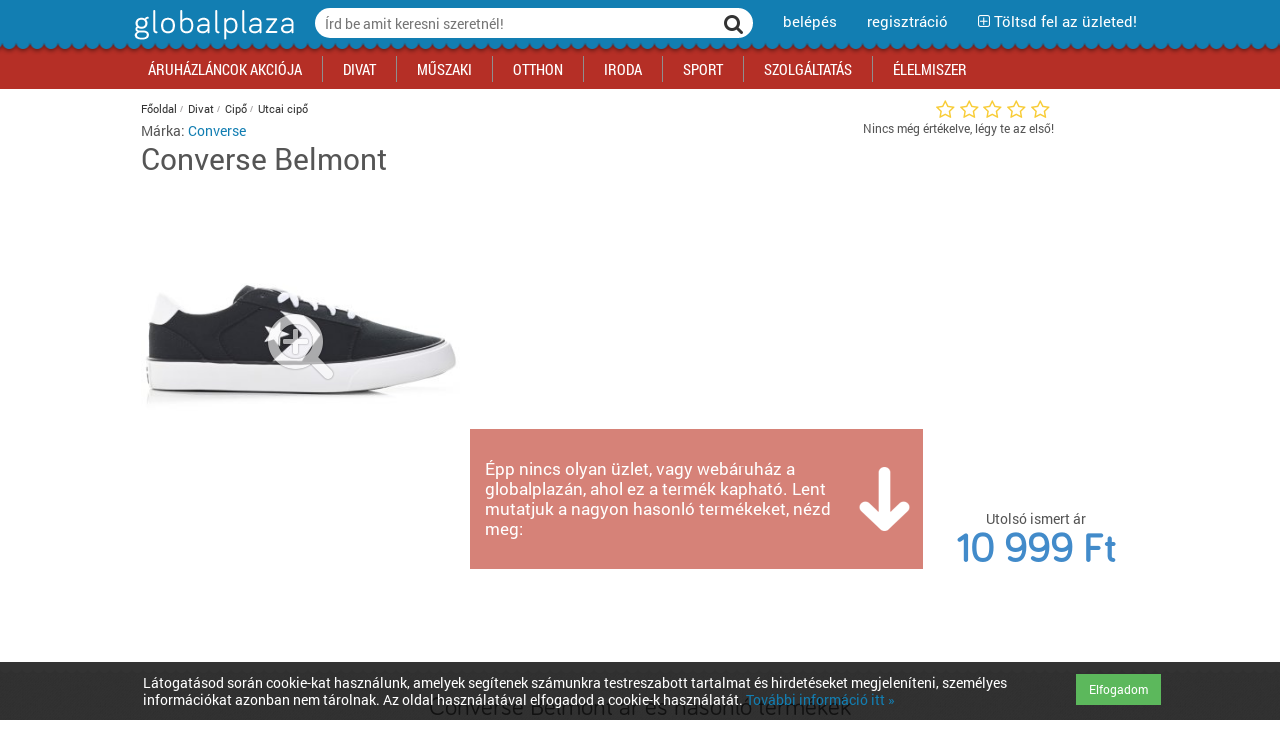

--- FILE ---
content_type: text/html; charset=utf-8
request_url: https://www.globalplaza.hu/termek/converse-belmont
body_size: 9922
content:
<!DOCTYPE html>


<html xmlns="http://www.w3.org/1999/xhtml" prefix="og: http://ogp.me/ns# fb: http://ogp.me/ns/fb# article: http://ogp.me/ns/article# addthis: http://www.addthis.com/help/api-spec">
<head>
 <meta http-equiv="Content-Type" content="text/html; charset=utf-8"/>
 <title>Converse Belmont - ár, vásárlás, rendelés, vélemények</title>
 <meta name="viewport" content="width=device-width, user-scalable=no" />


 <link rel="stylesheet" type="text/css" href="/asset.php?m=css&amp;k=Roboto-few%2Cfont-awesome%2Caristo-strip%2Cstyles-reset%2Cstyles-general%2Cstyles-big%2Cstyles-full%2Cstyles-tablet%2Cstyles-small%2Cstyles-mobile%2Cnew_index_style%2Cjquery.fancybox%2Chint%2Cstyles-edit" media="all" />

 <!--[if lte IE 8]>
  <link rel="stylesheet" type="text/css" href="/styles-big.css" />
  <link rel="stylesheet" type="text/css" href="/styles-full.css" />
 <![endif]-->

 <link rel="shortcut icon" type="image/x-icon" href="/favicon.ico">
 <link rel="icon" type="image/png" href="/img/favicon.png" sizes="16x16">





 <script type="text/javascript">
  // set options for html5shiv
  if (!window.html5) {
    window.html5 = {};
  }
  window.html5.shivMethods = false;
 </script>

 <script type="application/javascript" src="//ajax.googleapis.com/ajax/libs/jquery/1.10.2/jquery.min.js"></script>
<script type="application/javascript" src="/asset.php?m=js&amp;k=jquery.fancybox%2Cjquery.touchwipe%2Cjquery.touchSwipe%2Cjquery.imagesloaded"></script>
<script type="application/javascript" src="/asset.php?m=js&amp;k=jgothic"></script>
<script type="application/javascript" src="/asset.php?m=js&amp;k=jquery.gp.header"></script>
<script type="application/javascript" src="/asset.php?m=js&amp;k=jquery.gp.sectionboxcarousel"></script>
<script type="application/javascript" src="/asset.php?m=js&amp;k=currency"></script>
<script type="application/javascript" src="/asset.php?m=js&amp;k=tools"></script>
<script type="application/javascript" src="/asset.php?m=js&amp;k=ajax%2Cautocomplete%2Cjquery-wrappers"></script>
<script type="application/javascript" src="/asset.php?m=js&amp;k=gp3"></script>
<script type="application/javascript" src="//maps.google.com/maps/api/js?key=&amp;sensor=false&amp;libraries=places&amp;language=hu"></script>

 <script type="text/javascript">
  if ($.webshims) {
    $.webshims.debug = true;
    $.webshims.polyfill("forms"); 
  }
 </script>

 <meta name="keywords" content="Converse Belmont, ár, árak, vásárlás, rendelés, boltok, üzletek, jellemzők, leírás, termékadatok, vélemények"/>
 <meta name="description" content="Converse Belmont - árak, rendelés, bolt, üzletek és akciók és leírás. Utcai cipő, Cipő"/>


 
        
  <!-- (C)2000-2013 Gemius SA - gemiusAudience / globalplaza.hu -->
  <script type="text/javascript">
   <!--//--><![CDATA[//><!--
       var pp_gemius_identifier = 'zDflpnCs0eLH914X3sP4wcQKHZcKLbrhaNxwqgKhcGz.V7';
      
   // lines below shouldn't be edited
   function gemius_pending(i) {
     window[i] = window[i] || function() {
       var x = window[i + '_pdata'] = window[i + '_pdata'] || [];
       x[x.length] = arguments;
     };
   };
   gemius_pending('gemius_hit');
   gemius_pending('gemius_event');
   gemius_pending('pp_gemius_hit');
   gemius_pending('pp_gemius_event');
   (function(d, t) {
     try {
       var gt = d.createElement(t), s = d.getElementsByTagName(t)[0], l = 'http' + ( ( location.protocol == 'https:' ) ? 's' : '' );
       gt.setAttribute('async', 'async');
       gt.setAttribute('defer', 'defer');
       gt.src = l + '://gahu.hit.gemius.pl/xgemius.js';
       s.parentNode.insertBefore(gt, s);
     } catch (e) {} }
   )(document, 'script');
   
   //--><!]]>
  </script>

     <script type="text/javascript" src="https://apis.google.com/js/platform.js" async defer>
  {lang: 'hu'}
  </script>
 
   <script type="text/javascript" src="//pagead2.googlesyndication.com/pagead/js/adsbygoogle.js" async defer></script>
  <script type="text/javascript" charset="utf-8" src="//ad.adverticum.net/g3.js" async defer></script>
 

 

 

 


<script>
var cid = 1145698;
var cmode = 'product';

dataLayer = [ { 'contentId': cid, 'contentMode': cmode } ];

dataLayer.push({'product': 0 });
</script>


<script>(function(w,d,s,l,i){w[l]=w[l]||[];w[l].push(
{'gtm.start': new Date().getTime(),event:'gtm.js'}
);var f=d.getElementsByTagName(s)[0],
j=d.createElement(s),dl=l!='dataLayer'?'&l='+l:'';j.async=true;j.src=
'//www.googletagmanager.com/gtm.js?id='+i+dl;f.parentNode.insertBefore(j,f);
})(window,document,'script','dataLayer','GTM-NMKF27');
</script>


</head>
<body lang="hu-HU" class="lang-hu"> 
<!-- Google Tag Manager -->
<noscript><iframe src="//www.googletagmanager.com/ns.html?id=GTM-NMKF27"
height="0" width="0" style="display:none;visibility:hidden"></iframe></noscript>
<!-- End Google Tag Manager -->




<noscript>
 <div id="noscript-warning">This page works best with JavaScript enabled</div>
 <div id="noscript-warning2"></div>
</noscript>
<div id="slidingmenu" class="menu">
 <div class="hover"></div>
 <div id="slidingmenu-holder" data-menu-href="/ajax_mainmenu.php?t=1712083260">
  
 </div>
</div>
<div id="pagewrap">
 <div id="pagecontent"      itemscope itemtype="http://schema.org/Product"
   >

  <!-- head START -->
  <div id="header">
   <div id="mainheader">
    <div class="buttons">
     <div class="container">
      <div id="site-title">
       <a href="/" title="Kezdőlapra"><img src="/img/logo.png" alt="GlobalPlaza" /></a>
      </div>
      <div class="header-tools righttools">
       <div class="tool search-form">
        <form class="searchform" id="searchform-head" name="searchform-head" method="get" action="/search.php">
         <div class="inputline keywords autocomplete">
          <div class="input-append"><input type="text" class="text" title="Írd be amit keresni szeretnél!" placeholder="Írd be amit keresni szeretnél!" id="headersearch-keywords" data-autocomplete="dropdown, freetext, view[GP3FrontendSearch], source['/search.php?autocomplete=1&amp;phrase=@@TERM@@'], submitOnReturn" name="phrase"/></div>
         </div>
         <div class="inputline submit">
          <button title="Keresés" type="submit"><i class="fa fa-search"></i></button>
         </div>
        </form>
       </div>
       <div class="tool menu">
        <nav class="menu" id="mainmenu">
         <a class="title" title="Menü megnyitása"><span>menü <i class="fa fa-angle-down"></i></span></a>
        </nav>
       </div>
               <div class="tool login">
         <a class="title" href="/user_login_register.php?user_login_register%5Bmethod%5D=start_login" target="gp3_login" data-popup="width[430], height[600], centerscreen, scrollbars"><span>belépés</span></a>
        </div>
        <div class="tool register">
         <a class="title" href="/user_login_register.php?user_login_register%5Bmethod%5D=start_register" target="gp3_login" data-popup="width[430], height[600], centerscreen, scrollbars"><span>regisztráció</span></a>
        </div>
        <div class="tool shopupload">
         <a class="title" href="/store_admin.php"><span><i class="fa fa-plus-square-o"></i> Töltsd fel az üzleted!</span></a>
        </div>
              <div class="tool search hidden">
        <div class="tool-holder">
         <a class="title" href="#top" title="Keresés"><span>Keresés</span></a>
        </div>
       </div>
       <div class="tool menu-link hidden">
        <div class="tool-holder">
         <a class="title" href="#top" title="Menü"><i class="fa fa-navicon fa-lg"></i></a>
        </div>
       </div>
      </div>
     </div>
    </div>
    <div class="togglables">
     <div class="container">
           </div>
     <div class="hover" id="togglables-cover"></div>
    </div>
   </div>

   <div id="subheader">

    <div class="container">
     <div class="headerform" id="sh_search">
      <form class="searchform" id="searchform-head2" name="searchform-head2" method="get" action="/search.php">
       <div class="inputline keywords autocomplete">
        <div class="input-append"><input type="text" class="text" title="Írd be amit keresni szeretnél!" placeholder="Írd be amit keresni szeretnél!" id="headersearch-keywords-sub" data-autocomplete="dropdown, freetext, view[GP3FrontendSearch], source['/search.php?autocomplete=1&amp;phrase=@@TERM@@'], submitOnReturn" name="phrase"/></div>
       </div>
       <div class="inputline submit">
        <button title="Keresés" type="submit"><span>Keresés</span></button>
       </div>
      </form>
     </div>
    </div>

   </div>

   <div id="menuheader">
    <div class="container">
           <div class="mainmenu">
 <!--<div class="menu-background"></div>-->
 <ul class="mainmenu">
         <li class="menuitem">
<a class="link" href="/search_sale.php"
><span>Áruházláncok Akciója</span></a>
          <div class="submenu"><div class="title">kategóriák</div>
      <ul class="submenu">
                 <li class="menuitem">
<a class="link bold" href="/multiakciok/auchan-akcio"
><span>Auchan akciók</span></a>
                   </li>
          <li class="menuitem">
<a class="link bold" href="/multiakciok/media-markt-akcio"
><span>Media Markt akciók</span></a>
                   </li>
          <li class="menuitem">
<a class="link" href="/multiakciok/office-depot-akcio"
><span>Office Depot akciók</span></a>
                   </li>
          <li class="menuitem">
<a class="link" href="/multiakciok/praktiker-akcio"
><span>Praktiker akciók</span></a>
                   </li>
          <li class="menuitem">
<a class="link" href="/multiakciok/tesco-akcio"
><span>Tesco akciók</span></a>
                   </li>
       </ul>
    <ul class="submenu">
          <li class="menuitem">
<a class="link" href="/multiakciok/divat-termekek"
><span>Divat akciók</span></a>
                   </li>
          <li class="menuitem">
<a class="link" href="/multiakciok/elelmiszer-termekek"
><span>Élelmiszer akciók</span></a>
                   </li>
          <li class="menuitem">
<a class="link" href="/multiakciok/iroda-termekek"
><span>Iroda akciók</span></a>
                   </li>
          <li class="menuitem">
<a class="link" href="/multiakciok/oktatas-es-kikapcsolodas-termekek"
><span>Kikapcsolódás akciók</span></a>
                   </li>
          <li class="menuitem">
<a class="link" href="/multiakciok/elektronika-technika-termekek"
><span>Műszaki akciók</span></a>
                   </li>
          <li class="menuitem">
<a class="link" href="/multiakciok/otthon-termekek"
><span>Otthon akciók</span></a>
                   </li>
       </ul>
    <ul class="submenu">
          <li class="menuitem">
<a class="link" href="/multiakciok/sport-termekek"
><span>Sport akciók</span></a>
                   </li>
          <li class="menuitem">
<a class="link" href="/multiakciok/szolgaltatas-termekek"
><span>Szolgáltatás akciók</span></a>
                   </li>
                   </ul>
      <div class="extra">
  <p>
   Üzleted van? Szolgálató vagy? <a href="../store_admin.php" target="_blank">Regisztrálj az oldalunkra INGYEN itt ››</a>
  </p>
 </div>
      <div class="menupromo"><div class="title">kiemelt rovatok</div>
              <div class="extra">
  <p>
   Iratkozz fel hírlevelünkre!
  </p>
 </div>
      </div>
     </div>
         </li>
          <li class="menuitem">
<a class="link" href="/kategoria/divat"
><span>Divat</span></a>
          <div class="submenu"><div class="title">kategóriák</div>
      <ul class="submenu">
                 <li class="menuitem">
<a class="link" href="/kategoria/ruhazat"
><span>Ruházat</span></a>
                   </li>
          <li class="menuitem">
<a class="link" href="/kategoria/cipo"
><span>Cipő</span></a>
                   </li>
          <li class="menuitem">
<a class="link" href="/kategoria/taska"
><span>Táska</span></a>
                   </li>
          <li class="menuitem">
<a class="link" href="/kategoria/kiegeszitok"
><span>Kiegészítők</span></a>
                   </li>
          <li class="menuitem">
<a class="link" href="/kategoria/szepsegapolas"
><span>Szépségápolás</span></a>
                   </li>
          <li class="menuitem">
<a class="link" href="/kategoria/sportruhazat"
><span>Sportruházat</span></a>
                   </li>
       </ul>
    <ul class="submenu">
                   </ul>
      <div class="extra">
  <p>
   Üzleted van? Szolgálató vagy? <a href="../store_admin.php" target="_blank">Regisztrálj az oldalunkra INGYEN itt ››</a>
  </p>
 </div>
      <div class="menupromo"><div class="title">kiemelt rovatok</div>
               <ul class="menupromo">
         <li class="menuitem"><a href="http://www.globalplaza.hu/kategoria/bevasarlokozpont-plaza-budapesten-es-videken" class="link bold">Bevásárlóközpontok</a></li>
        </ul>
               <ul class="menupromo">
         <li class="menuitem"><a href="http://www.globalplaza.hu/kategoria/uzlethalozatok" class="link bold">Üzlethálózatok</a></li>
        </ul>
               <ul class="menupromo">
         <li class="menuitem"><a href="http://www.globalplaza.hu/kategoria/aruhazlancok" class="link bold">Áruházláncok</a></li>
        </ul>
               <ul class="menupromo">
         <li class="menuitem"><a href="http://www.globalplaza.hu/kategoria/webaruhaz-tesztek" class="link bold">Webáruház tesztek</a></li>
        </ul>
               <ul class="menupromo">
         <li class="menuitem"><a href="http://www.globalplaza.hu/kategoria/akciok" class="link bold">Akciós termékek</a></li>
        </ul>
              <div class="extra">
  <p>
   Iratkozz fel hírlevelünkre!
  </p>
 </div>
      </div>
     </div>
         </li>
          <li class="menuitem">
<a class="link" href="/kategoria/elektronika-technika"
><span>Műszaki</span></a>
          <div class="submenu"><div class="title">kategóriák</div>
      <ul class="submenu">
                 <li class="menuitem">
<a class="link" href="/kategoria/szamitastechnika"
><span>Számítástechnika</span></a>
                   </li>
          <li class="menuitem">
<a class="link" href="/kategoria/mobilkommunikacio"
><span>Mobilkommunikáció</span></a>
                   </li>
          <li class="menuitem">
<a class="link" href="/kategoria/szorakoztato-elektronika"
><span>Szórakoztató elektronika</span></a>
                   </li>
          <li class="menuitem">
<a class="link" href="/kategoria/foto-video"
><span>Fotó-videó</span></a>
                   </li>
          <li class="menuitem">
<a class="link" href="/kategoria/haztartasi-gepek-1"
><span>Háztartási gépek</span></a>
                   </li>
          <li class="menuitem">
<a class="link" href="/kategoria/biztonsagtechnika"
><span>Biztonságtechnika</span></a>
                   </li>
       </ul>
    <ul class="submenu">
                   </ul>
      <div class="extra">
  <p>
   Üzleted van? Szolgálató vagy? <a href="../store_admin.php" target="_blank">Regisztrálj az oldalunkra INGYEN itt ››</a>
  </p>
 </div>
      <div class="menupromo"><div class="title">kiemelt rovatok</div>
               <ul class="menupromo">
         <li class="menuitem"><a href="http://www.globalplaza.hu/kategoria/bevasarlokozpont-plaza-budapesten-es-videken" class="link bold">Bevásárlóközpontok</a></li>
        </ul>
               <ul class="menupromo">
         <li class="menuitem"><a href="http://www.globalplaza.hu/kategoria/uzlethalozatok" class="link bold">Üzlethálózatok</a></li>
        </ul>
               <ul class="menupromo">
         <li class="menuitem"><a href="http://www.globalplaza.hu/kategoria/aruhazlancok" class="link bold">Áruházláncok</a></li>
        </ul>
               <ul class="menupromo">
         <li class="menuitem"><a href="http://www.globalplaza.hu/kategoria/webaruhaz-tesztek" class="link bold">Webáruház tesztek</a></li>
        </ul>
               <ul class="menupromo">
         <li class="menuitem"><a href="http://www.globalplaza.hu/kategoria/akciok" class="link bold">Akciós termékek</a></li>
        </ul>
              <div class="extra">
  <p>
   Iratkozz fel hírlevelünkre!
  </p>
 </div>
      </div>
     </div>
         </li>
          <li class="menuitem">
<a class="link" href="/kategoria/otthon"
><span>Otthon</span></a>
          <div class="submenu"><div class="title">kategóriák</div>
      <ul class="submenu">
                 <li class="menuitem">
<a class="link" href="/kategoria/haztartasi-gepek"
><span>Háztartási gépek</span></a>
                   </li>
          <li class="menuitem">
<a class="link" href="/kategoria/butor-berendezes"
><span>Bútor, berendezés</span></a>
                   </li>
          <li class="menuitem">
<a class="link" href="/kategoria/lakasfelszereles-haztartasi-kiegeszitok"
><span>Lakásfelszerelés, háztartási kiegészítők</span></a>
                   </li>
          <li class="menuitem">
<a class="link" href="/kategoria/jatek"
><span>Játék</span></a>
                   </li>
          <li class="menuitem">
<a class="link" href="/kategoria/lakastextil"
><span>Lakástextil</span></a>
                   </li>
          <li class="menuitem">
<a class="link" href="/kategoria/vilagitas"
><span>Világítás</span></a>
                   </li>
       </ul>
    <ul class="submenu">
          <li class="menuitem">
<a class="link" href="/kategoria/konyha"
><span>Konyha</span></a>
                   </li>
          <li class="menuitem">
<a class="link" href="/kategoria/gyerekszoba"
><span>Gyerekszoba</span></a>
                   </li>
          <li class="menuitem">
<a class="link" href="/kategoria/furdoszoba"
><span>Fürdőszoba</span></a>
                   </li>
          <li class="menuitem">
<a class="link" href="/kategoria/haloszoba"
><span>Hálószoba</span></a>
                   </li>
          <li class="menuitem">
<a class="link" href="/kategoria/nappali"
><span>Nappali</span></a>
                   </li>
          <li class="menuitem">
<a class="link" href="/kategoria/kert"
><span>Kert</span></a>
                   </li>
       </ul>
    <ul class="submenu">
          <li class="menuitem">
<a class="link" href="/kategoria/epitkezes"
><span>Építkezés</span></a>
                   </li>
          <li class="menuitem">
<a class="link" href="/kategoria/szerszam-barkacs-alkatresz"
><span>Szerszám, barkács, alkatrész</span></a>
                   </li>
          <li class="menuitem">
<a class="link" href="/kategoria/iskolakezdes-papir-iroszer"
><span>Iskolakezdés, papír, írószer</span></a>
                   </li>
          <li class="menuitem">
<a class="link" href="/kategoria/haziallatok"
><span>Háziállatok</span></a>
                   </li>
          <li class="menuitem">
<a class="link" href="/kategoria/bebi"
><span>Bébi</span></a>
                   </li>
          <li class="menuitem">
<a class="link" href="/kategoria/gyogyaszati-segedeszkoz"
><span>Gyógyászati segédeszköz</span></a>
                   </li>
       </ul>
    <ul class="submenu">
          <li class="menuitem">
<a class="link" href="/kategoria/biztonsagtechnika"
><span>Biztonságtechnika</span></a>
                   </li>
          <li class="menuitem">
<a class="link" href="/kategoria/unnepi-dekoracio"
><span>Ünnepi dekoráció</span></a>
                   </li>
          <li class="menuitem">
<a class="link" href="/kategoria/futes"
><span>Fűtés</span></a>
                   </li>
          <li class="menuitem">
<a class="link" href="/kategoria/auto"
><span>Autó</span></a>
                   </li>
          <li class="menuitem">
<a class="link" href="/kategoria/ingatlan"
><span>Ingatlan</span></a>
                   </li>
                   </ul>
      <div class="extra">
  <p>
   Üzleted van? Szolgálató vagy? <a href="../store_admin.php" target="_blank">Regisztrálj az oldalunkra INGYEN itt ››</a>
  </p>
 </div>
      <div class="menupromo"><div class="title">kiemelt rovatok</div>
               <ul class="menupromo">
         <li class="menuitem"><a href="http://www.globalplaza.hu/kategoria/bevasarlokozpont-plaza-budapesten-es-videken" class="link bold">Bevásárlóközpontok</a></li>
        </ul>
               <ul class="menupromo">
         <li class="menuitem"><a href="http://www.globalplaza.hu/kategoria/uzlethalozatok" class="link bold">Üzlethálózatok</a></li>
        </ul>
               <ul class="menupromo">
         <li class="menuitem"><a href="http://www.globalplaza.hu/kategoria/aruhazlancok" class="link bold">Áruházláncok</a></li>
        </ul>
               <ul class="menupromo">
         <li class="menuitem"><a href="http://www.globalplaza.hu/kategoria/webaruhaz-tesztek" class="link bold">Webáruház tesztek</a></li>
        </ul>
               <ul class="menupromo">
         <li class="menuitem"><a href="http://www.globalplaza.hu/kategoria/akciok" class="link bold">Akciós termékek</a></li>
        </ul>
              <div class="extra">
  <p>
   Iratkozz fel hírlevelünkre!
  </p>
 </div>
      </div>
     </div>
         </li>
          <li class="menuitem">
<a class="link" href="/kategoria/iroda"
><span>Iroda</span></a>
          <div class="submenu"><div class="title">kategóriák</div>
      <ul class="submenu">
                 <li class="menuitem">
<a class="link" href="/kategoria/papir-iroszer"
><span>Papír, írószer</span></a>
                   </li>
          <li class="menuitem">
<a class="link" href="/kategoria/irodaszer"
><span>Irodaszer</span></a>
                   </li>
          <li class="menuitem">
<a class="link" href="/kategoria/irodatechnika"
><span>Irodatechnika</span></a>
                   </li>
          <li class="menuitem">
<a class="link" href="/kategoria/irodabutor-berendezes"
><span>Irodabútor, berendezés</span></a>
                   </li>
          <li class="menuitem">
<a class="link" href="/kategoria/biztonsagtechnika"
><span>Biztonságtechnika</span></a>
                   </li>
                   </ul>
      <div class="extra">
  <p>
   Üzleted van? Szolgálató vagy? <a href="../store_admin.php" target="_blank">Regisztrálj az oldalunkra INGYEN itt ››</a>
  </p>
 </div>
      <div class="menupromo"><div class="title">kiemelt rovatok</div>
               <ul class="menupromo">
         <li class="menuitem"><a href="http://www.globalplaza.hu/kategoria/bevasarlokozpont-plaza-budapesten-es-videken" class="link bold">Bevásárlóközpontok</a></li>
        </ul>
               <ul class="menupromo">
         <li class="menuitem"><a href="http://www.globalplaza.hu/kategoria/uzlethalozatok" class="link bold">Üzlethálózatok</a></li>
        </ul>
               <ul class="menupromo">
         <li class="menuitem"><a href="http://www.globalplaza.hu/kategoria/aruhazlancok" class="link bold">Áruházláncok</a></li>
        </ul>
               <ul class="menupromo">
         <li class="menuitem"><a href="http://www.globalplaza.hu/kategoria/webaruhaz-tesztek" class="link bold">Webáruház tesztek</a></li>
        </ul>
               <ul class="menupromo">
         <li class="menuitem"><a href="http://www.globalplaza.hu/kategoria/akciok" class="link bold">Akciós termékek</a></li>
        </ul>
              <div class="extra">
  <p>
   Iratkozz fel hírlevelünkre!
  </p>
 </div>
      </div>
     </div>
         </li>
          <li class="menuitem">
<a class="link" href="/kategoria/sport"
><span>Sport</span></a>
          <div class="submenu"><div class="title">kategóriák</div>
      <ul class="submenu">
                 <li class="menuitem">
<a class="link" href="/kategoria/sportruhazat"
><span>Sportruházat</span></a>
                   </li>
          <li class="menuitem">
<a class="link" href="/kategoria/tura"
><span>Túra</span></a>
                   </li>
          <li class="menuitem">
<a class="link" href="/kategoria/teli-sportok"
><span>Téli sportok</span></a>
                   </li>
          <li class="menuitem">
<a class="link" href="/kategoria/sportgep-kondigep-fitnesz"
><span>Sportgép, kondigép, fitnesz</span></a>
                   </li>
          <li class="menuitem">
<a class="link" href="/kategoria/kuzdosport"
><span>Küzdősport</span></a>
                   </li>
          <li class="menuitem">
<a class="link" href="/kategoria/kerekpar"
><span>Kerékpár</span></a>
                   </li>
       </ul>
    <ul class="submenu">
          <li class="menuitem">
<a class="link" href="/kategoria/futas-atletika"
><span>Futás, atlétika</span></a>
                   </li>
          <li class="menuitem">
<a class="link" href="/kategoria/gorkorcsolya-gordeszka-roller"
><span>Görkorcsolya, gördeszka, roller</span></a>
                   </li>
          <li class="menuitem">
<a class="link" href="/kategoria/vizi-sportok"
><span>Vízi sportok</span></a>
                   </li>
          <li class="menuitem">
<a class="link" href="/kategoria/labdajatekok"
><span>Labdajátékok</span></a>
                   </li>
          <li class="menuitem">
<a class="link" href="/kategoria/utosportok"
><span>Ütősportok</span></a>
                   </li>
          <li class="menuitem">
<a class="link" href="/kategoria/egyeb-sport"
><span>Egyéb sport</span></a>
                   </li>
       </ul>
    <ul class="submenu">
          <li class="menuitem">
<a class="link" href="/kategoria/fitneszkozpont"
><span>Fitneszközpont</span></a>
                   </li>
          <li class="menuitem">
<a class="link" href="/kategoria/kocsmasport"
><span>Kocsmasport</span></a>
                   </li>
          <li class="menuitem">
<a class="link" href="/kategoria/motor"
><span>Motor</span></a>
                   </li>
                   </ul>
      <div class="extra">
  <p>
   Üzleted van? Szolgálató vagy? <a href="../store_admin.php" target="_blank">Regisztrálj az oldalunkra INGYEN itt ››</a>
  </p>
 </div>
      <div class="menupromo"><div class="title">kiemelt rovatok</div>
               <ul class="menupromo">
         <li class="menuitem"><a href="http://www.globalplaza.hu/kategoria/bevasarlokozpont-plaza-budapesten-es-videken" class="link bold">Bevásárlóközpontok</a></li>
        </ul>
               <ul class="menupromo">
         <li class="menuitem"><a href="http://www.globalplaza.hu/kategoria/uzlethalozatok" class="link bold">Üzlethálózatok</a></li>
        </ul>
               <ul class="menupromo">
         <li class="menuitem"><a href="http://www.globalplaza.hu/kategoria/aruhazlancok" class="link bold">Áruházláncok</a></li>
        </ul>
               <ul class="menupromo">
         <li class="menuitem"><a href="http://www.globalplaza.hu/kategoria/webaruhaz-tesztek" class="link bold">Webáruház tesztek</a></li>
        </ul>
               <ul class="menupromo">
         <li class="menuitem"><a href="http://www.globalplaza.hu/kategoria/akciok" class="link bold">Akciós termékek</a></li>
        </ul>
              <div class="extra">
  <p>
   Iratkozz fel hírlevelünkre!
  </p>
 </div>
      </div>
     </div>
         </li>
          <li class="menuitem">
<a class="link" href="/kategoria/szolgaltatas"
><span>Szolgáltatás</span></a>
          <div class="submenu"><div class="title">kategóriák</div>
      <ul class="submenu">
                 <li class="menuitem">
<a class="link" href="/kategoria/szepsegapolasi-szolgaltatas"
><span>Szépségápolási szolgáltatás</span></a>
                   </li>
          <li class="menuitem">
<a class="link" href="/kategoria/vendeglatas"
><span>Vendéglátás</span></a>
                   </li>
          <li class="menuitem">
<a class="link" href="/kategoria/kikapcsolodas"
><span>Kikapcsolódás</span></a>
                   </li>
          <li class="menuitem">
<a class="link" href="/kategoria/penzugyek-hirlap"
><span>Pénzügyek, hírlap</span></a>
                   </li>
          <li class="menuitem">
<a class="link" href="/kategoria/telekommunikacio"
><span>Telekommunikáció</span></a>
                   </li>
          <li class="menuitem">
<a class="link" href="/kategoria/optika"
><span>Optika</span></a>
                   </li>
       </ul>
    <ul class="submenu">
          <li class="menuitem">
<a class="link" href="/kategoria/egeszseg-gyogyszertar"
><span>Egészség, gyógyszertár</span></a>
                   </li>
          <li class="menuitem">
<a class="link" href="/kategoria/virag-ajandek"
><span>Virág, ajándék</span></a>
                   </li>
          <li class="menuitem">
<a class="link" href="/kategoria/szerviz-tisztito-parkolas"
><span>Szerviz, tisztító, parkolás</span></a>
                   </li>
          <li class="menuitem">
<a class="link" href="/kategoria/foto-papir"
><span>Fotó, papír</span></a>
                   </li>
          <li class="menuitem">
<a class="link" href="/kategoria/ingatlan"
><span>Ingatlan</span></a>
                   </li>
                   </ul>
      <div class="extra">
  <p>
   Üzleted van? Szolgálató vagy? <a href="../store_admin.php" target="_blank">Regisztrálj az oldalunkra INGYEN itt ››</a>
  </p>
 </div>
      <div class="menupromo"><div class="title">kiemelt rovatok</div>
               <ul class="menupromo">
         <li class="menuitem"><a href="http://www.globalplaza.hu/kategoria/bevasarlokozpont-plaza-budapesten-es-videken" class="link bold">Bevásárlóközpontok</a></li>
        </ul>
               <ul class="menupromo">
         <li class="menuitem"><a href="http://www.globalplaza.hu/kategoria/uzlethalozatok" class="link bold">Üzlethálózatok</a></li>
        </ul>
               <ul class="menupromo">
         <li class="menuitem"><a href="http://www.globalplaza.hu/kategoria/aruhazlancok" class="link bold">Áruházláncok</a></li>
        </ul>
               <ul class="menupromo">
         <li class="menuitem"><a href="http://www.globalplaza.hu/kategoria/webaruhaz-tesztek" class="link bold">Webáruház tesztek</a></li>
        </ul>
               <ul class="menupromo">
         <li class="menuitem"><a href="http://www.globalplaza.hu/kategoria/akciok" class="link bold">Akciók Blog</a></li>
        </ul>
              <div class="extra">
  <p>
   Iratkozz fel hírlevelünkre!
  </p>
 </div>
      </div>
     </div>
         </li>
          <li class="menuitem">
<a class="link" href="/kategoria/elelmiszer"
><span>Élelmiszer</span></a>
          <div class="submenu"><div class="title">kategóriák</div>
      <ul class="submenu">
                 <li class="menuitem">
<a class="link" href="/kategoria/zoldseg-gyumolcs"
><span>Zöldség, gyümölcs</span></a>
                   </li>
          <li class="menuitem">
<a class="link" href="/kategoria/tejtermek-tojas"
><span>Tejtermék, tojás</span></a>
                   </li>
          <li class="menuitem">
<a class="link" href="/kategoria/pekaru"
><span>Pékáru</span></a>
                   </li>
          <li class="menuitem">
<a class="link" href="/kategoria/hentesaru-hal"
><span>Hentesáru, hal</span></a>
                   </li>
          <li class="menuitem">
<a class="link" href="/kategoria/fagyasztott-felkesz-elelmiszer"
><span>Fagyasztott, félkész élelmiszer</span></a>
                   </li>
          <li class="menuitem">
<a class="link" href="/kategoria/alapveto-elelmiszer"
><span>Alapvető élelmiszer</span></a>
                   </li>
       </ul>
    <ul class="submenu">
          <li class="menuitem">
<a class="link" href="/kategoria/edesseg-ragcsalnivalo"
><span>Édesség, rágcsálnivaló</span></a>
                   </li>
          <li class="menuitem">
<a class="link" href="/kategoria/cukrasztermekek-sutemenyek"
><span>Cukrásztermékek, sütemények</span></a>
                   </li>
          <li class="menuitem">
<a class="link" href="/kategoria/alkoholmentes-ital"
><span>Alkoholmentes ital</span></a>
                   </li>
          <li class="menuitem">
<a class="link" href="/kategoria/alkoholos-ital"
><span>Alkoholos ital</span></a>
                   </li>
          <li class="menuitem">
<a class="link" href="/kategoria/dohany"
><span>Dohány</span></a>
                   </li>
          <li class="menuitem">
<a class="link" href="/kategoria/keszetel"
><span>Készétel</span></a>
                   </li>
       </ul>
    <ul class="submenu">
                   </ul>
      <div class="extra">
  <p>
   Üzleted van? Szolgálató vagy? <a href="../store_admin.php" target="_blank">Regisztrálj az oldalunkra INGYEN itt ››</a>
  </p>
 </div>
      <div class="menupromo"><div class="title">kiemelt rovatok</div>
               <ul class="menupromo">
         <li class="menuitem"><a href="http://www.globalplaza.hu/kategoria/bevasarlokozpont-plaza-budapesten-es-videken" class="link bold">Bevásárlóközpontok</a></li>
        </ul>
               <ul class="menupromo">
         <li class="menuitem"><a href="http://www.globalplaza.hu/kategoria/uzlethalozatok" class="link bold">Üzlethálózatok</a></li>
        </ul>
               <ul class="menupromo">
         <li class="menuitem"><a href="http://www.globalplaza.hu/kategoria/aruhazlancok" class="link bold">Áruházláncok</a></li>
        </ul>
               <ul class="menupromo">
         <li class="menuitem"><a href="http://www.globalplaza.hu/kategoria/webaruhaz-tesztek" class="link bold">Webáruház tesztek</a></li>
        </ul>
               <ul class="menupromo">
         <li class="menuitem"><a href="http://www.globalplaza.hu/kategoria/akciok" class="link bold">Akciós termékek</a></li>
        </ul>
              <div class="extra">
  <p>
   Iratkozz fel hírlevelünkre!
  </p>
 </div>
      </div>
     </div>
         </li>
         </ul>
</div>



         </div>
   </div>

  </div>
  <!-- head END -->

  <!-- Cookie container START -->
  <div class="index_new cookie_row hidden">
   <div class="container_index">
    <div class="col-md-11">
     
  <p>
   Látogatásod során cookie-kat használunk, amelyek segítenek számunkra testreszabott tartalmat és hirdetéseket megjeleníteni, személyes információkat azonban nem tárolnak. Az oldal használatával elfogadod a cookie-k használatát. <a href="../cikk/adatvedelmi-nyilatkozat" target="_blank">További információ itt »</a>
  </p>
 
    </div>
    <div class="col-md-1">
     <a class="btn btn-success btn-sm cookie-policy-accept" href="#">Elfogadom</a>
    </div>
   </div>
  </div>
  <!-- Cookie container END -->

  <!-- content: product: START -->

<!-- content_head_product: START -->
<script>
   var cproduct = "priceless";
  
  if (typeof dataLayer != 'undefined') {
    dataLayer.push({ 'product': cproduct });
  }
 
</script>

<section id="_info">
 <header id="page-header" class="header-without-image sticktotop index_new product-profile-page">

 
 <!-- product head START -->
 <div class="hl_product product-head">
  <div class="container_index">
   <div class="row">
    <div class="col-md-8 col-sm-8 col-xs-12 padding">
          <nav id="breadcrumbs">
 <ul>
  <li>
   <h3>
    <a href="/">Főoldal</a>
   </h3>
  </li>
     <li>
    <h3>
           <a
       href="/kategoria/divat"      >Divat</a>
         </h3>
   </li>
     <li>
    <h3>
           <a
       href="/kategoria/cipo"      >Cipő</a>
         </h3>
   </li>
     <li>
    <h3>
           <a
       href="/kategoria/utcai-cipo"      >Utcai cipő</a>
         </h3>
   </li>
   </ul>
</nav>

           <div class="product-brand">Márka: <a href="/search.php?type%5B3%5D=1&amp;mode=brand&amp;filter_val=11856" itemprop="brand">Converse</a></div>
         </div>
    <div class="col-md-3 col-sm-3 col-xs-5 col-xxs-8 padding rating">
     <div class="rating-holder">
                     <a href="/user_login_register.php?user_login_register%5Bmethod%5D=start_login" target="gp3_login" data-popup="width[430], height[600], centerscreen, scrollbars" class="hint--bottom" data-hint="Az értékeléshez jelentkezz be!" rel="nofollow"><span class="rating-stars2"><span class="stars-container fa"><span class="stars-container-inner"></span></span></span></a>
        <span class="votes-desc">Nincs még értékelve, légy te az első!</span>
                  </div>
    </div>
    <div class="col-md-1 col-sm-1 col-xs-2 col-xxs-4 heart padding">
         </div>
   </div>

   <div class="row">
    <h1 class="product-name"><a href="/termek/converse-belmont" itemprop="url"><span itemprop="brand">Converse</span> <span itemprop="name">Belmont</span></a></h1>
   </div>



   <div class="row">
    <!-- fő kép START -->
    <div class="col-md-4 padding img-content-box">
                <div class="f2-magnify" data-gallery="images: [
               {
                   title: 'Converse Belmont', href: '/img/up/img_2043996_image_41.jpg'                 }              ]"><i class="fa fa-search-plus fa-5x"></i></div>
       <div class="f2-num-gallery">1 kép</div>
                             <img class="img-responsive" src="/img/up/medium_2043996_image_41.jpg" alt="" itemprop="image"/>
                </div>
    <!-- fő kép END -->

    <div class="col-md-8">
     <!-- leirás START -->
     <div class="col-md-12 padding f2-product-description justify">
      <div class="product-description-text">
       <div class="product-gallery">
                                          </div>
       <h3>
               </h3>
             </div>

      

           </div>
     <!-- leirás END -->

     <!-- right column: basic info START -->
                  <div class="col-md-8 f2-alert-no-product">
        
  <p>
   Épp nincs olyan üzlet, vagy webáruház a globalplazán, ahol ez a termék kapható. Lent mutatjuk a nagyon hasonló termékeket, nézd meg:
  </p>
        </div>

       <div class="col-md-4 padding">
        <!-- price START -->
        <div class="row price-button">
         <div class="col-md-12 price-table text-center">
          <div class="table-cell-middle">
                       <span>Utolsó ismert ár</span>
            <h2 class="big-price">10 999 Ft</h2>
                     </div>
         </div>
        </div>
        <!-- price END -->
       </div>
                <!-- right column: basic info END -->

    </div>
   </div>
  </div>
 </div>
 <!-- product head END -->


 </header>
</section>
<!-- content_head_product END -->


<!-- content: shoppage: START -->
<div id="content" class="index_new product-profile-page">
 

 

    <!-- hasonló termékek START -->
 <section id="_hasonlo">
     <div class="hl_products">
    <h4 class="h2">Converse Belmont ár és hasonló termékek</h4>
    <div class="masonry_cont">

           <div class="list-item2-brick cus_col index0">
       <div class="list-item2">
                <a class="image" href="/ct.php?id_content=1159743&amp;url=https%3A%2F%2Fsportfactory.hu%2Fgyerek-cipo%2Futcai-cipo%2Falacsony-szaru-cipo%2Fvibe-k-25fks0091-0051-31.html" onclick="return gp3gTrack('https://sportfactory.hu/gyerek-cipo/utcai-cipo/alacsony-szaru-cipo/vibe-k-25fks0091-0051-31.html', this);" target="_blank" rel="nofollow">
                   <img src="/img/up/search_2064208_image_48.jpg" alt="VIBE K"/>
                 </a>
        <a class="title" href="/termek/dorko-vibe-k-8">Dorko VIBE K</a>
                 <span class="price">
                                 <span class="badge">-40%</span>
            <span class="displayprice">17 999 Ft</span>
                      <span class="actprice">10 799 Ft</span>
                   </span>
                <span class="info">Sportfactory</span>
        <span class="controls">
         <a class="toshop button" href="/ct.php?id_content=1159743&amp;url=https%3A%2F%2Fsportfactory.hu%2Fgyerek-cipo%2Futcai-cipo%2Falacsony-szaru-cipo%2Fvibe-k-25fks0091-0051-31.html" onclick="return gp3gTrack('https://sportfactory.hu/gyerek-cipo/utcai-cipo/alacsony-szaru-cipo/vibe-k-25fks0091-0051-31.html', this);" target="_blank" rel="nofollow">A bolthoz</a>         <a class="toinfo button" href="/termek/dorko-vibe-k-8">Info</a>
        </span>
       </div>
      </div>
           <div class="list-item2-brick cus_col index1">
       <div class="list-item2">
                <a class="image" href="/ct.php?id_content=1158215&amp;url=https%3A%2F%2Fplayersroom.hu%2Fnoi-cipo%2Futcai-cipo%2Falacsony-szaru-cipo%2Fgeisha-ds25s23w-0400-38.html" onclick="return gp3gTrack('https://playersroom.hu/noi-cipo/utcai-cipo/alacsony-szaru-cipo/geisha-ds25s23w-0400-38.html', this);" target="_blank" rel="nofollow">
                   <img src="/img/up/search_2061934_image_157.jpg" alt="GEISHA"/>
                 </a>
        <a class="title" href="/termek/dorko-geisha-52">Dorko GEISHA</a>
                 <span class="price">
                                 <span class="badge">-60%</span>
            <span class="displayprice">19 999 Ft</span>
                      <span class="actprice">7 999 Ft</span>
                   </span>
                <span class="info">Playersroom</span>
        <span class="controls">
         <a class="toshop button" href="/ct.php?id_content=1158215&amp;url=https%3A%2F%2Fplayersroom.hu%2Fnoi-cipo%2Futcai-cipo%2Falacsony-szaru-cipo%2Fgeisha-ds25s23w-0400-38.html" onclick="return gp3gTrack('https://playersroom.hu/noi-cipo/utcai-cipo/alacsony-szaru-cipo/geisha-ds25s23w-0400-38.html', this);" target="_blank" rel="nofollow">A bolthoz</a>         <a class="toinfo button" href="/termek/dorko-geisha-52">Info</a>
        </span>
       </div>
      </div>
           <div class="list-item2-brick cus_col index2">
       <div class="list-item2">
                <a class="image" href="/ct.php?id_content=1159803&amp;url=https%3A%2F%2Fsportfactory.hu%2Fferfi-cipo%2Futcai-cipo%2Falacsony-szaru-cipo%2Feasy-25fms0100-0011-44.html" onclick="return gp3gTrack('https://sportfactory.hu/ferfi-cipo/utcai-cipo/alacsony-szaru-cipo/easy-25fms0100-0011-44.html', this);" target="_blank" rel="nofollow">
                   <img src="/img/up/search_2064273_image_43.jpg" alt="EASY"/>
                 </a>
        <a class="title" href="/termek/dorko-easy-95">Dorko EASY</a>
                 <span class="price">
                                 <span class="badge">-30%</span>
            <span class="displayprice">24 999 Ft</span>
                      <span class="actprice">17 499 Ft</span>
                   </span>
                <span class="info">Sportfactory</span>
        <span class="controls">
         <a class="toshop button" href="/ct.php?id_content=1159803&amp;url=https%3A%2F%2Fsportfactory.hu%2Fferfi-cipo%2Futcai-cipo%2Falacsony-szaru-cipo%2Feasy-25fms0100-0011-44.html" onclick="return gp3gTrack('https://sportfactory.hu/ferfi-cipo/utcai-cipo/alacsony-szaru-cipo/easy-25fms0100-0011-44.html', this);" target="_blank" rel="nofollow">A bolthoz</a>         <a class="toinfo button" href="/termek/dorko-easy-95">Info</a>
        </span>
       </div>
      </div>
           <div class="list-item2-brick cus_col index3">
       <div class="list-item2">
                <a class="image" href="/ct.php?id_content=1149036&amp;url=https%3A%2F%2Fsportfactory.hu%2Fnoi-cipo%2Futcai-cipo%2Falacsony-szaru-cipo%2Fvibe-ds24f19w-0106-37.html" onclick="return gp3gTrack('https://sportfactory.hu/noi-cipo/utcai-cipo/alacsony-szaru-cipo/vibe-ds24f19w-0106-37.html', this);" target="_blank" rel="nofollow">
                   <img src="/img/up/search_2049750_image_134.jpg" alt="VIBE"/>
                 </a>
        <a class="title" href="/termek/dorko-vibe-20">Dorko VIBE</a>
                 <span class="price">
                                 <span class="badge">-50%</span>
            <span class="displayprice">19 999 Ft</span>
                      <span class="actprice">9 999 Ft</span>
                   </span>
                <span class="info">Sportfactory</span>
        <span class="controls">
         <a class="toshop button" href="/ct.php?id_content=1149036&amp;url=https%3A%2F%2Fsportfactory.hu%2Fnoi-cipo%2Futcai-cipo%2Falacsony-szaru-cipo%2Fvibe-ds24f19w-0106-37.html" onclick="return gp3gTrack('https://sportfactory.hu/noi-cipo/utcai-cipo/alacsony-szaru-cipo/vibe-ds24f19w-0106-37.html', this);" target="_blank" rel="nofollow">A bolthoz</a>         <a class="toinfo button" href="/termek/dorko-vibe-20">Info</a>
        </span>
       </div>
      </div>
           <div class="list-item2-brick cus_col index4">
       <div class="list-item2">
                <a class="image" href="/ct.php?id_content=1154161&amp;url=https%3A%2F%2Fsportfactory.hu%2Fnoi-cipo%2Futcai-cipo%2Falacsony-szaru-cipo%2F90-classic-ds25s00w-0001-42.html" onclick="return gp3gTrack('https://sportfactory.hu/noi-cipo/utcai-cipo/alacsony-szaru-cipo/90-classic-ds25s00w-0001-42.html', this);" target="_blank" rel="nofollow">
                   <img src="/img/up/search_2056959_image_133.jpg" alt="90 CLASSIC"/>
                 </a>
        <a class="title" href="/termek/dorko-90-classic-49">Dorko 90 CLASSIC</a>
                 <span class="price">
                                <span class="actprice">19 999 Ft</span>
                   </span>
                <span class="info">Sportfactory</span>
        <span class="controls">
         <a class="toshop button" href="/ct.php?id_content=1154161&amp;url=https%3A%2F%2Fsportfactory.hu%2Fnoi-cipo%2Futcai-cipo%2Falacsony-szaru-cipo%2F90-classic-ds25s00w-0001-42.html" onclick="return gp3gTrack('https://sportfactory.hu/noi-cipo/utcai-cipo/alacsony-szaru-cipo/90-classic-ds25s00w-0001-42.html', this);" target="_blank" rel="nofollow">A bolthoz</a>         <a class="toinfo button" href="/termek/dorko-90-classic-49">Info</a>
        </span>
       </div>
      </div>
           <div class="list-item2-brick cus_col index5">
       <div class="list-item2">
                <a class="image" href="/ct.php?id_content=1143129&amp;url=https%3A%2F%2Fsportfactory.hu%2Fnoi-cipo%2Futcai-cipo%2Falacsony-szaru-cipo%2Ffame-ds24s17w-0001-41.html" onclick="return gp3gTrack('https://sportfactory.hu/noi-cipo/utcai-cipo/alacsony-szaru-cipo/fame-ds24s17w-0001-41.html', this);" target="_blank" rel="nofollow">
                   <img src="/img/up/search_2039622_image_4.jpg" alt="FAME"/>
                 </a>
        <a class="title" href="/termek/dorko-fame-25">Dorko FAME</a>
                 <span class="price">
                                 <span class="badge">-61%</span>
            <span class="displayprice">22 999 Ft</span>
                      <span class="actprice">8 999 Ft</span>
                   </span>
                <span class="info">Sportfactory</span>
        <span class="controls">
         <a class="toshop button" href="/ct.php?id_content=1143129&amp;url=https%3A%2F%2Fsportfactory.hu%2Fnoi-cipo%2Futcai-cipo%2Falacsony-szaru-cipo%2Ffame-ds24s17w-0001-41.html" onclick="return gp3gTrack('https://sportfactory.hu/noi-cipo/utcai-cipo/alacsony-szaru-cipo/fame-ds24s17w-0001-41.html', this);" target="_blank" rel="nofollow">A bolthoz</a>         <a class="toinfo button" href="/termek/dorko-fame-25">Info</a>
        </span>
       </div>
      </div>
           <div class="list-item2-brick cus_col index6">
       <div class="list-item2">
                <a class="image" href="/ct.php?id_content=1154296&amp;url=https%3A%2F%2Fsportfactory.hu%2Fferfi-cipo%2Futcai-cipo%2Falacsony-szaru-cipo%2Fvibe-ds25s59m-0114-43.html" onclick="return gp3gTrack('https://sportfactory.hu/ferfi-cipo/utcai-cipo/alacsony-szaru-cipo/vibe-ds25s59m-0114-43.html', this);" target="_blank" rel="nofollow">
                   <img src="/img/up/search_2057169_image_102.jpg" alt="VIBE"/>
                 </a>
        <a class="title" href="/termek/dorko-vibe-53">Dorko VIBE</a>
                 <span class="price">
                                 <span class="badge">-50%</span>
            <span class="displayprice">19 999 Ft</span>
                      <span class="actprice">9 999 Ft</span>
                   </span>
                <span class="info">Sportfactory</span>
        <span class="controls">
         <a class="toshop button" href="/ct.php?id_content=1154296&amp;url=https%3A%2F%2Fsportfactory.hu%2Fferfi-cipo%2Futcai-cipo%2Falacsony-szaru-cipo%2Fvibe-ds25s59m-0114-43.html" onclick="return gp3gTrack('https://sportfactory.hu/ferfi-cipo/utcai-cipo/alacsony-szaru-cipo/vibe-ds25s59m-0114-43.html', this);" target="_blank" rel="nofollow">A bolthoz</a>         <a class="toinfo button" href="/termek/dorko-vibe-53">Info</a>
        </span>
       </div>
      </div>
           <div class="list-item2-brick cus_col index7">
       <div class="list-item2">
                <a class="image" href="/ct.php?id_content=1158433&amp;url=https%3A%2F%2Fsportfactory.hu%2Fferfi-cipo%2Fpapucs-es-szandal%2Flabujjkozos-papucs%2Fpuerto-ds25s40m-0001-45.html" onclick="return gp3gTrack('https://sportfactory.hu/ferfi-cipo/papucs-es-szandal/labujjkozos-papucs/puerto-ds25s40m-0001-45.html', this);" target="_blank" rel="nofollow">
                   <img src="/img/up/search_2062169_image_4.jpg" alt="PUERTO"/>
                 </a>
        <a class="title" href="/termek/dorko-puerto-1">Dorko PUERTO</a>
                 <span class="price">
                                 <span class="badge">-40%</span>
            <span class="displayprice">5 999 Ft</span>
                      <span class="actprice">3 599 Ft</span>
                   </span>
                <span class="info">Sportfactory</span>
        <span class="controls">
         <a class="toshop button" href="/ct.php?id_content=1158433&amp;url=https%3A%2F%2Fsportfactory.hu%2Fferfi-cipo%2Fpapucs-es-szandal%2Flabujjkozos-papucs%2Fpuerto-ds25s40m-0001-45.html" onclick="return gp3gTrack('https://sportfactory.hu/ferfi-cipo/papucs-es-szandal/labujjkozos-papucs/puerto-ds25s40m-0001-45.html', this);" target="_blank" rel="nofollow">A bolthoz</a>         <a class="toinfo button" href="/termek/dorko-puerto-1">Info</a>
        </span>
       </div>
      </div>
     
    </div>
    <div class="more-btns"><a class="btn-box btn-blue" href="/search.php?phrase=Belmont" title="Többi Converse Belmont listázása">Többi Converse Belmont listázása</a></div>
   </div>
  
   </section>
 <!-- hasonló termékek END -->

  <!-- Hasonló menük START -->
 <section class="f2-category-box">
  <div class="f2-categories">
   <h4 class="h2">Hasonló kategóriák</h4>
   <div class="f2-category-row clearfix">

         <div class="f2-category-box col-md-2 col-sm-3 col-xs-12">
      <a href="/kategoria/papucs">
       <div class="f2-item">
                 <img class="featurette-image img-responsive" src="/img/up/img_1200048_papucs.png" alt="Papucs">
                <p>Papucs</p>
       </div>
      </a>
     </div>

              <div class="f2-category-box col-md-2 col-sm-3 col-xs-12">
      <a href="/kategoria/cipoapolas-kiegeszitok">
       <div class="f2-item">
                 <img class="featurette-image img-responsive" src="/img/up/img_1244844_cipoapolas_kieg____szitok.png" alt="Cipőápolás, kiegészítők">
                <p>Cipőápolás, kiegészítők</p>
       </div>
      </a>
     </div>

           <div class="f2-category-box-sep clearfix"></div>
              <div class="f2-category-box col-md-2 col-sm-3 col-xs-12">
      <a href="/kategoria/gyerekcipo">
       <div class="f2-item">
                 <img class="featurette-image img-responsive" src="/img/up/img_1200050_gyerekcipo.png" alt="Gyerekcipő">
                <p>Gyerekcipő</p>
       </div>
      </a>
     </div>

              <div class="f2-category-box col-md-2 col-sm-3 col-xs-12">
      <a href="/kategoria/sportcipo">
       <div class="f2-item">
                 <img class="featurette-image img-responsive" src="/img/up/img_1200047_sport.png" alt="Sportcipő">
                <p>Sportcipő</p>
       </div>
      </a>
     </div>

           <div class="f2-category-box-sep clearfix sep4"></div>
              <div class="f2-category-box col-md-2 col-sm-3 col-xs-12">
      <a href="/kategoria/utcai-cipo">
       <div class="f2-item">
                 <img class="featurette-image img-responsive" src="/img/up/img_1244842_utcai_cipo.png" alt="Utcai cipő">
                <p>Utcai cipő</p>
       </div>
      </a>
     </div>

              <div class="f2-category-box col-md-2 col-sm-3 col-xs-12">
      <a href="/kategoria/szandal">
       <div class="f2-item">
                 <img class="featurette-image img-responsive" src="/img/up/img_1200049_szandal.png" alt="Szandál">
                <p>Szandál</p>
       </div>
      </a>
     </div>

           <div class="f2-category-box-sep clearfix sep6"></div>
              <div class="f2-category-box col-md-2 col-sm-3 col-xs-12">
      <a href="/kategoria/cipo">
       <div class="f2-item">
                 <img class="featurette-image img-responsive" src="/img/up/img_1200471_cipo.png" alt="Cipő">
                <p>Cipő</p>
       </div>
      </a>
     </div>

              <div class="f2-category-box col-md-2 col-sm-3 col-xs-12">
      <a href="/kategoria/csizma-bakancs">
       <div class="f2-item">
                 <img class="featurette-image img-responsive" src="/img/up/img_1244843_csizma_bakancs.png" alt="Csizma, bakancs">
                <p>Csizma, bakancs</p>
       </div>
      </a>
     </div>

           <div class="f2-category-box-sep clearfix sep4"></div>
              <div class="f2-category-box col-md-2 col-sm-3 col-xs-12">
      <a href="/kategoria/elegans-cipo">
       <div class="f2-item">
                 <img class="featurette-image img-responsive" src="/img/up/img_1200046_elegans.png" alt="Elegáns cipő">
                <p>Elegáns cipő</p>
       </div>
      </a>
     </div>

         
   </div>
  </div>
 </section>
<!-- Hasonló menük END -->
 
 
 
 
<section class="section-box banner box-w-xxs">
 <!-- globalplaza 3 - termékoldal - reszponzív -->
 <ins class="adsbygoogle" style="display: block;" data-ad-client="ca-pub-2787105139787518" data-ad-slot="2582214980" data-ad-format="auto"></ins>
 
 <script type="text/javascript">
 $(window).on("load", function(){(adsbygoogle = window.adsbygoogle || []).push({})});
 </script>
 
</section>


  <!-- cikkek slide START -->
      <div class="hl_products">
    <h4 class="h2">Utcai cipő hírek</h4>
    <div class="masonry_cont clearfix">

           <div class="post-box cus_col article-box index0">
       <a href="/vasarlasi-tanacs/hogyan-vasarolj-snowboardot" title="Hogyan vásárolj snowboardot?">
        <div class="item_cont">
                   <img class="box-title img-responsive" src="/img/up/img_15231_snowboard_shutterstock_115417519.jpg" alt="Hogyan vásárolj snowboardot?"/>
                  <div class="box-content">
                      <h3>Hogyan vásárolj snowboardot?</h3>
            
             <span class="rating-stars2 rated0"><span class="stars-container fa"><span class="stars-container-inner"></span></span></span>
                    </div>
        </div>
       </a>
      </div>

                 <div class="post-box cus_col article-box index1">
       <a href="/vasarlasi-tanacs/hogyan-vasarolj-snowboardcipot-es-kotest" title="Hogyan vásárolj snowboardcipőt és -kötést?">
        <div class="item_cont">
                   <img class="box-title img-responsive" src="/img/up/img_15237_snowboarcipo_shutterstock_22592059.jpg" alt="Hogyan vásárolj snowboardcipőt és -kötést?"/>
                  <div class="box-content">
                      <h3>Hogyan vásárolj snowboardcipőt és -kötést?</h3>
            
             <span class="rating-stars2 rated0"><span class="stars-container fa"><span class="stars-container-inner"></span></span></span>
                    </div>
        </div>
       </a>
      </div>

             <div class="f2-post-box-sep clearfix sep2"></div>
                 <div class="post-box cus_col article-box index2">
       <a href="/vasarlasi-tanacs/hogyan-vasarolj-forgoszeket" title="Hogyan vásárolj forgószéket?">
        <div class="item_cont">
                   <img class="box-title img-responsive" src="/img/up/img_15241_szek_shutterstock_130231628.jpg" alt="Hogyan vásárolj forgószéket?"/>
                  <div class="box-content">
                      <h3>Hogyan vásárolj forgószéket?</h3>
            
             <span class="rating-stars2 rated0"><span class="stars-container fa"><span class="stars-container-inner"></span></span></span>
                    </div>
        </div>
       </a>
      </div>

                 <div class="post-box cus_col article-box index3">
       <a href="/cikk/hatalmas-szezonkozi-leertekelessel-var-a-sportfactory" title="Hatalmas szezonközi leértékeléssel vár a Sportfactory!">
        <div class="item_cont">
                   <img class="box-title img-responsive" src="/img/up/img_1810289_adolescent-brand-canvass-1021145.jpg" alt="Hatalmas szezonközi leértékeléssel vár a Sportfactory!"/>
                  <div class="box-content">
                                 <h3>Hatalmas szezonközi leértékeléssel vár a Sportfactory!</h3>
            
  <p>
   Újabb akciókkal vár Titeket a Sportfactory!
  </p>
             <span class="rating-stars2 rated0"><span class="stars-container fa"><span class="stars-container-inner"></span></span></span>
                    </div>
        </div>
       </a>
      </div>

             <div class="f2-post-box-sep clearfix sep2 sep4"></div>
           
    </div>
   </div>
    <!-- cikkek slide END -->




 
</div>
<!-- content: shoppage: END -->
<!-- content: product: END -->

 </div>

 <!-- foot START -->
 <div id="footer">
  <div class="logo">
   <a href="#"></a>
   <img src="/img/logo-footer.png" alt="GlobalPlaza" />
  </div>
  <div class="container">
   <div id="footerdata">
    <div class="aboutus box">
     <div class="boxtitle">Rólunk</div>
     
  <p>
   globalplaza.hu = Áruházláncok akciói, bevásárlóközpontok és üzletek egy oldalon.
  </p>
  <p>
   Töltsd fel üzleted INGYEN a globalplaza-ra: <a href="../uzletregisztracio">Töltsd fel üzleted még ma!</a> 
  </p>
  <p>
   <a href="../webaruhaz-termek-belistazas">Ha webáruházad van, így tudsz felkerülni »</a>
  </p>
  <p>
   <img src="../img/up/img_1222688_evhonlapja-100x100.jpg" alt="Év Honlapja Különdíj 2015"> <img src="../img/up/img_1222687_marketing-gyemant-100x100.jpg" alt="Marketing Gyémánt Díj 2015"></p>
  <p>
    
  </p>
     </div>
    <div class="facebooklikes box">
     <div class="boxtitle">Facebook</div>
	       <div class="fb-page" data-href="https://www.facebook.com/globalplaza.hu" data-width="250" data-height="230" data-hide-cover="false" data-show-facepile="true" data-show-posts="false"><div class="fb-xfbml-parse-ignore"><blockquote cite="https://www.facebook.com/globalplaza.hu"><a href="https://www.facebook.com/globalplaza.hu">GlobalPlaza.hu</a></blockquote></div></div>
	     </div>
    <div class="informations box">
     <div class="boxtitle">Információ</div>
     
  <p>
   <a href="../cikk/gyakran-ismetelt-kerdesek">Gyakran ismételt kérdések »<br></a><a href="../elofizetesi-csomagok-globalplaza-hu">Előfizetési csomagok »</a>
  </p>
  <p>
   <a href="../cikk/adatvedelmi-nyilatkozat">Adatvédelmi nyilatkozat »<br></a><a href="../altalanos-szerzodesi-es-felhasznalasi-feltetelek">Felhasználási feltételek »</a><a><img alt=""></a>
  </p>
  <p>
   <strong>Fizetési szolgáltatónk:</strong>
  </p>
  <p>
   <img src="https://www.paypalobjects.com/webstatic/mktg/logo/AM_mc_vs_dc_ae.jpg" alt="PayPal Acceptance Mark" width="250" border="0"></p>
     </div>
    <div class="contact box">
     <div class="boxtitle">Kapcsolat</div>
     
  <p>
   <a href="mailto:ugyfelszolgalat@globalplaza.hu">info@globalplaza.hu</a>
  </p>
  <p>
   <a href="../cikk/impresszum"><strong>Impresszum »</strong></a> <br><strong><a href="http://blog.globalplaza.hu/" target="_blank"><strong>Blog »</strong></a> </strong>
  </p>
  <p>
   <strong>2014 © GlobalPlaza Kft.<br></strong><a href="http://co.globalplaza.hu/">http://co.globalplaza.hu/</a>
  </p>
  <p>
    
  </p>
     </div>
    <div class="responsive-sticker">
     <div class="sticker-title">Responsive design</div>
     <img src="/img/sticker-responsive.png" alt="Responsive design" />
    </div>
   </div>
  </div>
 </div>
 <!-- foot END -->
</div>
 <div id="fb-root"></div>

</body>
</html>



--- FILE ---
content_type: text/html; charset=utf-8
request_url: https://www.google.com/recaptcha/api2/aframe
body_size: 267
content:
<!DOCTYPE HTML><html><head><meta http-equiv="content-type" content="text/html; charset=UTF-8"></head><body><script nonce="O9S5h5r5j_J28EzLtxLphg">/** Anti-fraud and anti-abuse applications only. See google.com/recaptcha */ try{var clients={'sodar':'https://pagead2.googlesyndication.com/pagead/sodar?'};window.addEventListener("message",function(a){try{if(a.source===window.parent){var b=JSON.parse(a.data);var c=clients[b['id']];if(c){var d=document.createElement('img');d.src=c+b['params']+'&rc='+(localStorage.getItem("rc::a")?sessionStorage.getItem("rc::b"):"");window.document.body.appendChild(d);sessionStorage.setItem("rc::e",parseInt(sessionStorage.getItem("rc::e")||0)+1);localStorage.setItem("rc::h",'1768368834853');}}}catch(b){}});window.parent.postMessage("_grecaptcha_ready", "*");}catch(b){}</script></body></html>

--- FILE ---
content_type: application/javascript
request_url: https://www.globalplaza.hu/asset.php?m=js&k=jquery.gp.sectionboxcarousel
body_size: 1509
content:
(function($){if(!$.gp)$.gp=new Object();$.gp.SectionBoxCarousel=function(elem,options){var base=this;base.$elem=$(elem);base.elem=elem;base.scrollStep=0;base.pages=null;base.$elem.addClass('gp-sectionboxcarousel').data('gp.sectionboxcarousel',base);base.init=function(){base.options=$.extend({},$.gp.SectionBoxCarousel.defaultOptions,options);base.$list=$('ul',base.$elem);base.$list.hide();base.$wrap=$('<div/>').addClass('itemswrap');base.$elem.append(base.$wrap);base.$wrap.css({marginLeft:'auto',marginRight:'auto',position:'relative',overflow:'hidden'});base.$pages=$('<ul>').css({position:(base.options.mode=='responsive'?'relative':'absolute'),width:'20000em'});base.$wrap.append(base.$pages);base.$wrap.jcarousel();$(window).resize(base.resize);if($.fn.touchwipe)base.$wrap.touchwipe({wipeLeft:function(){base.slide('right')},wipeRight:function(){base.slide('left')},preventDefaultEvents:false});base.reload()};base.reload=function(newOpts){if(newOpts)base.options=$.extend({},base.options,newOpts);base.$items=$(base.options.itemSelector,base.$list);if(base.options.prev!=null)base.options.prev.addClass('jcarouselcontrol').on('jcarouselcontrol:active',function(){$(this).removeClass('inactive')}).on('jcarouselcontrol:inactive',function(){$(this).addClass('inactive')}).on('click',function(e){e.preventDefault()}).jcarouselControl({target:'-=1'});if(base.options.next!=null)base.options.next.addClass('jcarouselcontrol').on('jcarouselcontrol:active',function(){$(this).removeClass('inactive')}).on('jcarouselcontrol:inactive',function(){$(this).addClass('inactive')}).on('click',function(e){e.preventDefault()}).jcarouselControl({target:'+=1'});base.resize()};base.resize=function(){var $page=null,offsetX=parseInt(String(base.options.paddingX).replace('px','')),offsetY=parseInt(String(base.options.paddingY).replace('px','')),itemsWidth=parseInt(String(base.options.itemWidth).replace('px','')),itemsHeight=parseInt(String(base.options.itemHeight).replace('px','')),itemsGap=parseInt(String(base.options.itemGap).replace('px','')),elemWidth=base.$elem.width(),elemHeight=base.$elem.height();if(elemWidth<itemsWidth+itemsGap*2)itemsWidth=elemWidth-itemsGap*2;if(base.options.mode=='responsive'){itemsWidth=elemWidth-itemsGap*2;itemsHeight=elemHeight-itemsGap*2};var cols=Math.max(Math.floor((elemWidth-offsetX*2+itemsGap)/(itemsWidth+itemsGap)),1),rows=base.options.rows;if(!base.cols||base.cols!=cols||!base.rows||base.rows!=rows||(base.options.mode=='responsive')){base.cols=cols;base.rows=rows;$('.page',base.$pages).remove();var matrix=[];for(var i=0;i<cols;i++){matrix[i]=[];for(var j=0;j<rows;j++)matrix[i][j]=false};function findSpace(sizeX,sizeY){for(var y=0;y<rows-sizeY+1;y++)for(var x=0;x<cols-sizeX+1;x++){var used=false;for(var i=0;i<sizeX;i++)for(var j=0;j<sizeY;j++)if(matrix[(x+i)][(y+j)])used=true;if(!used)return{x:x,y:y}};newPage();return{x:0,y:0}};function newPage(){$page=$('<li/>').addClass('page').css({position:'relative','float':'left',paddingTop:offsetY,paddingBottom:offsetY,paddingLeft:offsetX,paddingRight:offsetY});$page.width(itemsWidth*cols+itemsGap*(cols-1));if(base.options.mode!='responsive')$page.height(itemsHeight*rows+itemsGap*(rows-1));base.$pages.append($page);for(var i=0;i<cols;i++)for(var j=0;j<rows;j++)matrix[i][j]=false};newPage();base.$items.each(function(){var $item=$(this).clone();$page.append($item);if(base.options.mode=='responsive'){var itemCols=1,itemRows=1;$item.width(itemsWidth)}else{var itemCols=Math.min(Math.ceil(($item.outerWidth()+itemsGap)/(itemsWidth+itemsGap)),cols),itemRows=Math.min(Math.ceil(($item.outerHeight()+itemsGap)/(itemsHeight+itemsGap)),rows);if(cols==1&&$item.width()>itemsWidth)$item.width(itemsWidth)};var coords=findSpace(itemCols,itemRows);$page.append($item);for(var i=0;i<itemCols;i++)for(var j=0;j<itemRows;j++)matrix[coords.x+i][coords.y+j]=true;if(base.options.mode!='responsive')$item.css({position:'absolute',left:coords.x*(itemsWidth+itemsGap)+offsetX,top:coords.y*(itemsHeight+itemsGap)+offsetY})});base.$wrap.width($page.outerWidth(true));if(base.options.mode!='responsive')base.$wrap.height($page.outerHeight(true));base.$wrap.jcarousel('reload')}};base.slide=function(dir){if(dir!='left'){base.$wrap.jcarousel('scroll','+=1')}else base.$wrap.jcarousel('scroll','-=1')};base.init()};$.gp.SectionBoxCarousel.defaultOptions={rows:3,itemSelector:'.item',itemWidth:'100px',itemHeight:'100px',itemGap:'10px',paddingX:0,paddingY:0,prev:null,next:null};$.fn.gpSectionBoxCarousel=function(options){return this.each(function(){(new $.gp.SectionBoxCarousel(this,options))})};$.fn.gpSectionBoxCarouselReload=function(newOpts){this.each(function(){if($(this).data('gp.sectionboxcarousel'))$(this).data('gp.sectionboxcarousel').reload(newOpts)})}}(jQuery))